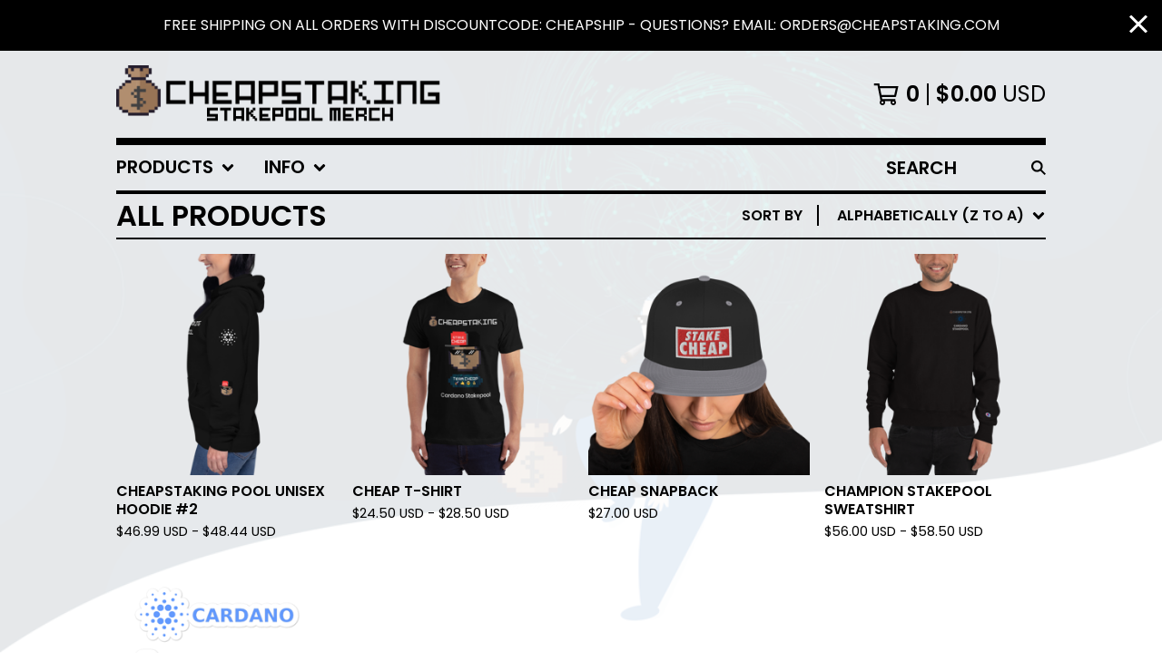

--- FILE ---
content_type: text/html; charset=utf-8
request_url: https://merch.cheapstaking.com/products?sort=name_z_to_a
body_size: 9407
content:




<!DOCTYPE html>
<html class="fixed-background">
  <head>
    <title>Products | Cheapstaking Pool Merch</title>
    <meta charset="utf-8">
    <meta name="viewport" content="width=device-width, initial-scale=1">
    <link href="/theme_stylesheets/162697049/1623174681/theme.css" media="screen" rel="stylesheet" type="text/css">
    <!-- Served from Big Cartel Storefront -->
<!-- Big Cartel generated meta tags -->
<meta name="generator" content="Big Cartel" />
<meta name="author" content="Cheapstaking Pool Merch" />
<meta name="description" content="Browse all products from Cheapstaking Pool Merch." />
<meta name="referrer" content="strict-origin-when-cross-origin" />
<meta name="theme_name" content="Roadie" />
<meta name="theme_version" content="1.2.9" />
<meta property="og:type" content="website" />
<meta property="og:site_name" content="Cheapstaking Pool Merch" />
<meta property="og:title" content="Products" />
<meta property="og:url" content="https://merch.cheapstaking.com/products?sort=name_z_to_a" />
<meta property="og:description" content="Browse all products from Cheapstaking Pool Merch." />
<meta property="og:image" content="https://assets.bigcartel.com/product_images/275551868/mockup-f8cf48b4.png?auto=format&amp;fit=max&amp;h=1200&amp;w=1200" />
<meta property="og:image:secure_url" content="https://assets.bigcartel.com/product_images/275551868/mockup-f8cf48b4.png?auto=format&amp;fit=max&amp;h=1200&amp;w=1200" />
<meta property="og:price:amount" content="46.99" />
<meta property="og:price:currency" content="USD" />
<meta property="og:availability" content="instock" />
<meta name="twitter:card" content="summary_large_image" />
<meta name="twitter:title" content="Products" />
<meta name="twitter:description" content="Browse all products from Cheapstaking Pool Merch." />
<meta name="twitter:image" content="https://assets.bigcartel.com/product_images/275551868/mockup-f8cf48b4.png?auto=format&amp;fit=max&amp;h=1200&amp;w=1200" />
<!-- end of generated meta tags -->

<!-- Big Cartel generated link tags -->
<link rel="preconnect" href="https://fonts.googleapis.com" />
<link rel="preconnect" href="https://fonts.gstatic.com" crossorigin="true" />
<link rel="stylesheet" href="//fonts.googleapis.com/css?family=Poppins:300,400,600&amp;display=swap" type="text/css" title="Google Fonts" />
<link rel="canonical" href="https://merch.cheapstaking.com/products?sort=name_z_to_a" />
<link rel="alternate" href="https://merch.cheapstaking.com/products.xml" type="application/rss+xml" title="Product Feed" />
<link rel="icon" href="/favicon.svg" type="image/svg+xml" />
<link rel="icon" href="/favicon.ico" type="image/x-icon" />
<link rel="apple-touch-icon" href="/apple-touch-icon.png" />
<!-- end of generated link tags -->

<!-- Big Cartel generated structured data -->
<script type="application/ld+json">
{"@context":"https://schema.org","@type":"BreadcrumbList","itemListElement":[{"@type":"ListItem","position":1,"name":"Home","item":"https://merch.cheapstaking.com/"},{"@type":"ListItem","position":2,"name":"Products","item":"https://merch.cheapstaking.com/products"}]}
</script>
<script type="application/ld+json">
{"@context":"https://schema.org","@type":"ItemList","name":"All Products","itemListElement":[{"@type":"ListItem","name":"Cheapstaking Pool Unisex Hoodie #2","position":1,"url":"https://merch.cheapstaking.com/product/cheapstaking-pool-unisex-hoodie-2"},{"@type":"ListItem","name":"CHEAP T-Shirt","position":2,"url":"https://merch.cheapstaking.com/product/cheap-t-shirt"},{"@type":"ListItem","name":"Champion Stakepool Sweatshirt","position":3,"url":"https://merch.cheapstaking.com/product/champion-stakepool-sweatshirt"},{"@type":"ListItem","name":"CHEAP Snapback","position":4,"url":"https://merch.cheapstaking.com/product/cheap-snapback"},{"@type":"ListItem","name":"Bubble-free stickers","position":5,"url":"https://merch.cheapstaking.com/product/bubble-free-stickers"}]}
</script>

<!-- end of generated structured data -->

<script>
  window.bigcartel = window.bigcartel || {};
  window.bigcartel = {
    ...window.bigcartel,
    ...{"account":{"id":5851697,"host":"merch.cheapstaking.com","bc_host":"cheapstakingmerch.bigcartel.com","currency":"USD","country":{"code":"NZ","name":"New Zealand"}},"theme":{"name":"Roadie","version":"1.2.9","colors":{"primary_text_color":"#000000","button_text_color":"#FFFFFF","button_hover_background_color":"#056FFA","background_color":"#FFFFFF","link_text_color":"#000000","link_hover_color":"#056FFA","button_background_color":"#000000"}},"checkout":{"payments_enabled":true,"stripe_publishable_key":"pk_live_51GsJIVKztEbGQixzFMRHcWH7N8W9Es74k4CH7vFjLRQml8G5Jesb9PF15aJJ0JOyHQJsKiGKm9wK2PPD6TU3tiMm00Njk0ap04"},"page":{"type":"products"}}
  }
</script>
<script id="stripe-js" src="https://js.stripe.com/v3/" async></script>
<script type="text/javascript">
  var _bcaq = _bcaq || [];
  _bcaq.push(['_setUrl','stats1.bigcartel.com']);_bcaq.push(['_trackVisit','5851697']);
  (function() {
    var bca = document.createElement('script'); bca.type = 'text/javascript'; bca.async = true;
    bca.src = '/stats.min.js';
    var s = document.getElementsByTagName('script')[0]; s.parentNode.insertBefore(bca, s);
  })();
</script>
<script src="/assets/currency-formatter-e6d2ec3fd19a4c813ec8b993b852eccecac4da727de1c7e1ecbf0a335278e93a.js"></script>
  </head>

  <body id="products_page" class="
  fixed-width

  
      below-header no-sidebar
    
  
    left-sidebar
  

 theme show-gutters">
    <a class="skip-link" href="#main">Skip to main content</a>
    <div class="background-image-overlay background-image-overlay-transparent_color_overlay"></div>
    
      <aside role="complementary" aria-label="Announcement message" class="announcement-message" id="announce-message">
        <div class="announcement-wrapper">
          <div class="announcement-message-text">FREE SHIPPING ON ALL ORDERS WITH DISCOUNTCODE: CHEAPSHIP - QUESTIONS? EMAIL: <a href="/cdn-cgi/l/email-protection" class="__cf_email__" data-cfemail="cd829f89889f9e8d8e85888c9d9e998c8684838ae38e8280">[email&#160;protected]</a></div>
        </div>
        <button aria-label="Close announcement" class="button announcement-message-close" title="Close announcement message">
          <svg aria-hidden="true" width="20" height="20" viewBox="0 0 20 20" xmlns="http://www.w3.org/2000/svg"><path d="M17.7777778 0L20 2.22222222 12.222 10 20 17.7777778 17.7777778 20 10 12.222 2.22222222 20 0 17.7777778 7.778 10 0 2.22222222 2.22222222 0 10 7.778z" fill-rule="evenodd"/></svg>
        </button>
      </aside>
    
    <div class="outer-wrapper fixed-width">
      

      <header class="header">
        <div class="wrapper header-wrapper header-left-align hide-toggle">
          <button class="open-menu hamburger hamburger--squeeze" type="button" title="Open menu">
            <span class="hamburger-box">
              <span class="hamburger-inner"></span>
            </span>
          </button>

          <div class="header-branding">
            <a class="header-home-link has-logo" href="/" title="Home">
              
                <img alt="Cheapstaking Pool Merch Home" class="store-logo" src="https://assets.bigcartel.com/theme_images/55756574/new_logo-blac-mer2.png?auto=format&fit=max&h=300&w=1800"/>
              
            </a>
          </div>

          <a href="/cart" class="header-cart" title="View cart" aria-label="View cart">
            <span class="header-cart-icon"><svg aria-hidden="true" width="28" height="24" viewBox="0 0 32 28" xmlns="http://www.w3.org/2000/svg"><path d="M25.3749929 27.9999278c1.9329635 0 3.4999917-1.5670227 3.4999917-3.4999862 0-.991796-.4131994-1.8865006-1.0760168-2.5233628.1341029-.1041601.2011543-.1766346.2011543-.2174235V20.124952H11.1430856l-.5134952-2.6249937h17.0846227c.6174225 0 1.1513721-.4303426 1.2824829-1.0337195C30.9224827 7.82207961 31.885376 3.5 31.885376 3.5H7.89030864L7.40576172 0H.65624844v2.62499374h4.38812735L8.85027492 22.0773552c-.60364389.6289048-.9752937 1.4820598-.9752937 2.4225864 0 1.9329635 1.56702813 3.4999862 3.49999168 3.4999862 1.9329635 0 3.4999916-1.5670227 3.4999916-3.4999862 0-.5205981-.2102579-1.3028839-.4693821-1.7499958h7.938801c-.2591242.4471119-.4693821 1.2293977-.4693821 1.7461506 0 1.9368087 1.5670281 3.5038314 3.4999916 3.5038314zm1.2817352-13.1249633H10.1160953L8.40380382 6.1249854H28.5587164l-1.9019883 8.7499791zm-15.2817552 10.937474c-.7237532 0-1.3124969-.5887438-1.3124969-1.3124969 0-.7237532.5887437-1.3124969 1.3124969-1.3124969.7237531 0 1.3124969.5887437 1.3124969 1.3124969 0 .7237531-.5887438 1.3124969-1.3124969 1.3124969zm13.9999666 0c-.7237532 0-1.3124969-.5887438-1.3124969-1.3124969 0-.7237532.5887437-1.3124969 1.3124969-1.3124969s1.3124969.5887437 1.3124969 1.3124969c0 .7237531-.5887437 1.3124969-1.3124969 1.3124969z" fill-rule="nonzero"/></svg></span>
            <span class="header-cart-count">0</span>
            <span class="header-cart-total"><span data-currency-amount="0" data-currency-code="USD"><span class="currency_sign">$</span>0.00 <span class="currency_code">USD</span></span></span>
          </a>

        </div>
      </header>

      <div class="content-wrapper under-header">

        

            <nav class="horizontal-nav main-nav header-nav-container" aria-label="Main navigation">

              <ul class="nav" role="menubar" aria-hidden="false">
                <li class="nav-menu-item" role="menuitem" aria-haspopup="true">

                  
                    <a href="#"><span class="hover-underline">Products <svg aria-hidden="true" width="16" height="10" viewBox="0 0 10 8" xmlns="http://www.w3.org/2000/svg"><path d="M5.52498072 7.00937603l4.24998987-4.24998987c.29376151-.2906182.29376151-.76562318 0-1.05935416L9.06873448.99376537c-.2906182-.29373099-.76562317-.29373099-1.05938468 0L4.99687529 4.00627039 1.98437027.99376537c-.2906182-.29373099-.76562318-.29373099-1.05938468 0L.21874948 1.700032c-.2937615.2906182-.2937615.76562317 0 1.05935416l4.24998987 4.24998987c.2937615.2937615.76873596.2937615 1.05624137 0z" fill-rule="nonzero"/></svg></span></a>
                    <ul aria-hidden="true" role="menu" class="horizontal-nav-links">
                      <li class="horizontal-nav-link  active-link" role="menuitem"><a href="/products" tabindex="-1">All</a></li>

                      
                        
                          <li class="horizontal-nav-link"><a href="/category/cheap-stakepool-merch" tabindex="-1">CHEAP Stakepool Merch</a></li>
                        
                      
                    </ul>
                  
                </li>

                

                
                  <li class="nav-menu-item" role="menuitem" aria-haspopup="true">
                    <a href="#"><span class="hover-underline">Info <svg aria-hidden="true" width="16" height="10" viewBox="0 0 10 8" xmlns="http://www.w3.org/2000/svg"><path d="M5.52498072 7.00937603l4.24998987-4.24998987c.29376151-.2906182.29376151-.76562318 0-1.05935416L9.06873448.99376537c-.2906182-.29373099-.76562317-.29373099-1.05938468 0L4.99687529 4.00627039 1.98437027.99376537c-.2906182-.29373099-.76562318-.29373099-1.05938468 0L.21874948 1.700032c-.2937615.2906182-.2937615.76562317 0 1.05935416l4.24998987 4.24998987c.2937615.2937615.76873596.2937615 1.05624137 0z" fill-rule="nonzero"/></svg></span></a>
                    <ul aria-hidden="true" role="menu" class="horizontal-nav-links">
                      
                      <li class="horizontal-nav-link" role="menuitem"><a href="/contact" tabindex="-1">Contact</a></li>
                      
                        <li class="horizontal-nav-link" role="menuitem"><a href="https://cheapstaking.com" tabindex="-1">Back to site</a></li>
                      
                    </ul>
                  </li>
                

              </ul>

              
                <section class="nav-section nav-section-search">
                  <form class="search-form" name="search" action="/products" method="get" accept-charset="utf8">
                    <input type="hidden" name="utf8" value='✓'>
                    <label for="below-header-search-input" class="visually-hidden">Search products</label>
                    <input id="below-header-search-input" class="search-input" name="search" placeholder="Search" type="text" autocomplete="off" />
                    <button class="button min-btn search-button" type="submit" title="Search"><svg width="16" height="16" viewBox="0 0 16 16" xmlns="http://www.w3.org/2000/svg"><path d="M6.31895387 0c3.48986186 0 6.31895383 2.82909201 6.31895383 6.31895387 0 1.36478192-.4326703 2.62850826-1.1683262 3.66149429L16 14.5106083 14.5106083 16l-4.53016014-4.5304185c-1.03298603.7356559-2.29671237 1.1683262-3.66149429 1.1683262C2.82909201 12.6379077 0 9.80881573 0 6.31895387S2.82909201 0 6.31895387 0zm0 2.10631796c-2.32657457 0-4.21263591 1.88606134-4.21263591 4.21263591 0 2.32657458 1.88606134 4.21263593 4.21263591 4.21263593 2.32657458 0 4.21263593-1.88606135 4.21263593-4.21263593 0-2.32657457-1.88606135-4.21263591-4.21263593-4.21263591z" fill-rule="evenodd"/></svg></button>
                  </form>
                </section>
              

            </nav>

        

        <aside class="sidebar left-sidebar">
          
          <nav class="sidebar-nav" aria-label="Main navigation">
            <div class="nav-section nav-section-cart">
              <a href="/cart" class="nav-cart-link" title="View cart" aria-label="View cart">
                <span class="sidebar-cart-title">Cart</span>
                <span class="sidebar-cart-count">0</span>
                <span class="sidebar-cart-total"><span data-currency-amount="0" data-currency-code="USD"><span class="currency_sign">$</span>0.00 <span class="currency_code">USD</span></span></span>
              </a>
            </div>
            
              <div class="nav-section nav-section-search">
                <form class="search-form" name="search" action="/products" method="get" accept-charset="utf8">
                  <input type="hidden" name="utf8" value='✓'>
                  <label for="sidebar-search-input" class="visually-hidden">Search products</label>
                  <input id="sidebar-search-input" class="search-input" name="search" placeholder="Search" type="text" autocomplete="off" />
                  <button class="button min-btn search-button" type="submit" title="Search"><svg width="18" height="18" viewBox="0 0 16 16" xmlns="http://www.w3.org/2000/svg"><path d="M6.31895387 0c3.48986186 0 6.31895383 2.82909201 6.31895383 6.31895387 0 1.36478192-.4326703 2.62850826-1.1683262 3.66149429L16 14.5106083 14.5106083 16l-4.53016014-4.5304185c-1.03298603.7356559-2.29671237 1.1683262-3.66149429 1.1683262C2.82909201 12.6379077 0 9.80881573 0 6.31895387S2.82909201 0 6.31895387 0zm0 2.10631796c-2.32657457 0-4.21263591 1.88606134-4.21263591 4.21263591 0 2.32657458 1.88606134 4.21263593 4.21263591 4.21263593 2.32657458 0 4.21263593-1.88606135 4.21263593-4.21263593 0-2.32657457-1.88606135-4.21263591-4.21263593-4.21263591z" fill-rule="evenodd"/></svg></button>
                </form>
              </div>
            

            <div class="nav-section nav-section-categories" data-type="categories">
              <div class="nav-section-title">
                
                  <div class="nav-section-title-text">
                    
                      Products
                    
                  </div>
                
              </div>
              
                <ul class="sidebar-nav-links sidebar-category-links">
                  <li class="sidebar-nav-link active-link"><a href="/products">All</a></li>
                  
                    <li class="sidebar-nav-link"><a title="View CHEAP Stakepool Merch" href="/category/cheap-stakepool-merch">CHEAP Stakepool Merch</a></li>
                  
                </ul>
              
            </div>

            

            <div class="nav-section nav-section-info">
              <ul class="sidebar-nav-links compact-nav-links">
                
                <li class="sidebar-nav-link medium-border"><a href="/contact">Contact</a></li>
                
                  <li class="sidebar-nav-link medium-border"><a href="https://cheapstaking.com">Back to site</a></li>
                
              </ul>
            </div>
            
              <div class="nav-section nav-section-social">
                <div class="social-links">
                  
                  
                  
                  
                  
                    <a title="Tumblr" href="https://t.me/cheapstakepool" aria-label="Tumblr"><svg width="12" height="20" viewBox="0 0 12 20" xmlns="http://www.w3.org/2000/svg"><path d="M11.7929688 18.7617188C11.2617188 19.328125 9.83984375 20 7.98828125 20c-4.71875 0-5.7421875-3.46875-5.7421875-5.4921875v-5.625H.390625C.17578125 8.8828125 0 8.70703125 0 8.4921875v-2.65625c0-.28125.17578125-.53125.44140625-.625C2.86328125 4.359375 3.625 2.2421875 3.734375.63671875 3.765625.20703125 3.98828125 0 4.36328125 0H7.1328125c.21484375 0 .390625.17578125.390625.390625v4.5h3.2421875c.2148438 0 .390625.171875.390625.38671875V8.46875c0 .21484375-.1757812.390625-.390625.390625H7.5078125V14.0625c0 1.3359375.92578125 2.09375 2.65625 1.3984375.1875-.0742187.3515625-.125.4960938-.0859375.1367187.0351562.2265625.1328125.2890625.3085938l.859375 2.5117187c.0703125.1953125.1289062.4140625-.015625.5664063z" fill-rule="nonzero"/></svg></a>
                  
                  
                    <a title="Twitter" href="https://twitter.com/cheapstaking" aria-label="Twitter"><svg width="20" height="17" viewBox="0 0 20 17" xmlns="http://www.w3.org/2000/svg"><path d="M17.9442107 4.04821894c.0126954.17765694.0126954.35535295.0126954.53300989C17.9569061 10 13.832554 16.2436963 6.29443865 16.2436963c-2.32235282 0-4.479705-.6726199-6.29443865-1.8400853.32996223.038047.64719003.0507423.98984762.0507423 1.91621842 0 3.68020968-.64719 5.088848-1.7512568-1.80203829-.0380861-3.31220044-1.218286-3.83251497-2.84266736.25381935.03804703.50761917.06343775.77414365.06343775.36800925 0 .73605756-.05078145 1.07867609-.13957086C2.22082899 9.40355236.81215161 7.75381935.81215161 5.76142876v-.05074239c.54566619.3045715 1.18023899.49492381 1.85278067.52027547C1.56086547 5.49490428.83754233 4.23857124.83754233 2.81723757c0-.76140923.20300861-1.4593807.55836156-2.0685237 2.01778132 2.4873144 5.05080098 4.11165668 8.45179083 4.28935268-.06343775-.3045715-.10152384-.6217993-.10152384-.93906616C9.74617088 1.84008531 11.5735999 0 13.8451713 0c1.1801999 0 2.2461806.4949238 2.9949335 1.29441912.9263709-.17765695 1.8146946-.52031453 2.6015336-.98984762-.3046105.9518006-.9518005 1.75129591-1.8020382 2.25887601.824886-.08878941 1.6243813-.31726686 2.3603998-.63449466-.5582834.81215161-1.256294 1.53547475-2.0557893 2.11926609z" fill-rule="nonzero"/></svg></a>
                  
                  
                </div>
              </div>
            
            <div class="nav-section nav-section-credit">
              <div class="badge"><a href="https://www.bigcartel.com/?utm_source=bigcartel&utm_medium=storefront&utm_campaign=5851697&utm_term=cheapstakingmerch" data-bc-hook="attribution" rel="nofollow">Powered by Big Cartel</a></div>
            </div>
          </nav>
        </aside>

        <main class="main main-products" id="main">
          
            



<div class="page-heading has-sorting">
  <h1 class="page-title">All Products</h1>
  <div class="product-sort">
    <nav class="main-nav header-nav-container product-sort-options" aria-label="Sort products">
      <ul class="nav" role="menubar" aria-hidden="false">
        <li class="nav-menu-item" role="menuitem" aria-haspopup="true" style="width:auto;margin-right:0;">
          <span class="product-sort-caption">Sort by</span> <a href="#" style="display: inline-block"> <span class="hover-underline">Alphabetically (Z to A) <svg aria-hidden="true" width="16" height="10" viewBox="0 0 10 8" xmlns="http://www.w3.org/2000/svg"><path d="M5.52498072 7.00937603l4.24998987-4.24998987c.29376151-.2906182.29376151-.76562318 0-1.05935416L9.06873448.99376537c-.2906182-.29373099-.76562317-.29373099-1.05938468 0L4.99687529 4.00627039 1.98437027.99376537c-.2906182-.29373099-.76562318-.29373099-1.05938468 0L.21874948 1.700032c-.2937615.2906182-.2937615.76562317 0 1.05935416l4.24998987 4.24998987c.2937615.2937615.76873596.2937615 1.05624137 0z" fill-rule="nonzero"/></svg></span></a>

          <ul aria-hidden="true" role="menu" class="horizontal-nav-links sort-by-nav-links">
            <li class="horizontal-nav-link" role="menuitem"><a href="https://merch.cheapstaking.com/products" tabindex="-1">Featured</a></li>
            <li class="horizontal-nav-link" role="menuitem"><a title="Sort products by on sale status" href="https://merch.cheapstaking.com/products?sort=on_sale" tabindex="-1">On sale</a></li>
            <li class="horizontal-nav-link" role="menuitem"><a title="Sort products by top selling" href="https://merch.cheapstaking.com/products?sort=sales" tabindex="-1">Top selling</a></li>
            <li class="horizontal-nav-link" role="menuitem"><a title="Sort products alphabetically (A to Z)" href="https://merch.cheapstaking.com/products?sort=name_a_to_z" tabindex="-1">Alphabetically (A to Z)</a></li>
            <li class="horizontal-nav-link" role="menuitem"><a title="Sort products alphabetically (Z to A)" href="https://merch.cheapstaking.com/products?sort=name_z_to_a" tabindex="-1">Alphabetically (Z to A)</a></li>
            <li class="horizontal-nav-link" role="menuitem"><a title="Sort products by date (new to old)" href="https://merch.cheapstaking.com/products?sort=date_new_to_old" tabindex="-1">Date (new to old)</a></li>
            <li class="horizontal-nav-link" role="menuitem"><a title="Sort products by date (old to new)" href="https://merch.cheapstaking.com/products?sort=date_old_to_new" tabindex="-1">Date (old to new)</a></li>
            <li class="horizontal-nav-link" role="menuitem"><a title="Sort products by price price (low to high)" href="https://merch.cheapstaking.com/products?sort=price_low_to_high" tabindex="-1">Price (low to high)</a></li>
            <li class="horizontal-nav-link" role="menuitem"><a title="Sort products by price (high to low)" href="https://merch.cheapstaking.com/products?sort=price_high_to_low" tabindex="-1">Price (high to low)</a></li>
          </ul>
        </li>
      </ul>
    </nav>
  </div>
</div>


  
    <div class="product-list-container">
      <div class="product-list rows mobile-small grid-fixed-width">
        
          
          
          
          
          
          
          <a class="prod-thumb product-image-small under_image left-align cover show-quickview" href="/product/cheapstaking-pool-unisex-hoodie-2" title="View Cheapstaking Pool Unisex Hoodie #2">
            <div class="prod-thumb-container">
              <div class="product-list-image-container product-list-image-container-cover">
                <img
                  alt=""
                  class="blur-up product-list-image lazyload grid-cover"
                  src="https://assets.bigcartel.com/product_images/275551868/mockup-f8cf48b4.png?auto=format&fit=max&w=20"
                  data-aspectratio="1.0"
                  data-srcset="
                    https://assets.bigcartel.com/product_images/275551868/mockup-f8cf48b4.png?auto=format&fit=max&w=200 200w,
                    https://assets.bigcartel.com/product_images/275551868/mockup-f8cf48b4.png?auto=format&fit=max&w=280 280w,
                    https://assets.bigcartel.com/product_images/275551868/mockup-f8cf48b4.png?auto=format&fit=max&w=350 350w,
                    https://assets.bigcartel.com/product_images/275551868/mockup-f8cf48b4.png?auto=format&fit=max&w=400 400w,
                    https://assets.bigcartel.com/product_images/275551868/mockup-f8cf48b4.png?auto=format&fit=max&w=500 500w,
                    https://assets.bigcartel.com/product_images/275551868/mockup-f8cf48b4.png?auto=format&fit=max&w=650 650w,
                    https://assets.bigcartel.com/product_images/275551868/mockup-f8cf48b4.png?auto=format&fit=max&w=800 800w,
                    https://assets.bigcartel.com/product_images/275551868/mockup-f8cf48b4.png?auto=format&fit=max&w=1000 1000w,
                    https://assets.bigcartel.com/product_images/275551868/mockup-f8cf48b4.png?auto=format&fit=max&w=1200 1200w,
                    https://assets.bigcartel.com/product_images/275551868/mockup-f8cf48b4.png?auto=format&fit=max&w=1300 1300w
                  "
                  data-sizes="auto"
                >
                
                
                  <div class="product-list-quickview-container">
                    <div class="product-list-quickview-container-background"></div>
                    <button class="button open-quickview" data-permalink="cheapstaking-pool-unisex-hoodie-2" data-has-default="false" title="Quick view Cheapstaking Pool Unisex Hoodie #2" tabindex="-1">
                      <span class="open-quickview-text">Quick View</span>
                      <svg aria-hidden="true" class="open-quickview-icon" width="19" height="12" viewBox="0 0 19 12" xmlns="http://www.w3.org/2000/svg"><path d="M9.16664521 12c3.84154359 0 7.19749259-2.23873368 8.89121419-5.54405416.0600279-.1187131.1087338-.32305832.1087338-.45608412 0-.13302581-.0487059-.33737102-.1087338-.45608412C16.3631918 2.23720589 13.0081888.00002861 9.16664521.00002861c-3.84154358 0-7.19749261 2.23873368-8.89121415 5.54405416-.06002794.1187131-.10873388.32305832-.10873388.45608412 0 .13302581.04870594.33737102.10873388.45608412C1.97009865 9.76282272 5.32510163 12 9.1666452 12zm.00219726-1.4999964h-.00219726c-2.48400287 0-4.49998927-2.01598643-4.49998927-4.49998929 0-2.48400287 2.0159864-4.49998928 4.49998927-4.49998928 2.48400289 0 4.49998929 2.01598641 4.49998929 4.49998928v.00219726c0 2.48278216-2.0150099 4.49779203-4.49779203 4.49779203zm.00485228-1.51375984c1.65218725 0 2.99312645-1.34090867 2.99312645-2.99312641 0-1.65218722-1.3409392-2.99309589-2.99312645-2.99309589h-.00704954c-.22271676.00311278-.57705551.05618273-.79092219.11843844.16058312.21823068.29092338.61529394.29092338.88625887 0 .82540697-.66988976 1.49530269-1.49529673 1.49530269-.27096493 0-.66802819-.13034623-.88625887-.29092934-.0577086.21255442-.10452246.56378039-.10452246.78402523 0 1.65221774 1.34090867 2.99312641 2.99312641 2.99312641z" fill-rule="nonzero"/></svg>
                    </button>
                  </div>
                
              </div>
            </div>
            <div class="prod-thumb-info">
              <div class="prod-thumb-background"></div>
              <div class="prod-thumb-info-headers">
                <div class="prod-thumb-name">Cheapstaking Pool Unisex Hoodie #2</div>
                <div class="prod-thumb-price">
                  
                    <span data-currency-amount="46.99" data-currency-code="USD"><span class="currency_sign">$</span>46.99 <span class="currency_code">USD</span></span> - <span data-currency-amount="48.44" data-currency-code="USD"><span class="currency_sign">$</span>48.44 <span class="currency_code">USD</span></span>
                  
                </div>
                
                
              </div>
            </div>
          </a>
        
          
          
          
          
          
          
          <a class="prod-thumb product-image-small under_image left-align cover show-quickview" href="/product/cheap-t-shirt" title="View CHEAP T-Shirt">
            <div class="prod-thumb-container">
              <div class="product-list-image-container product-list-image-container-cover">
                <img
                  alt=""
                  class="blur-up product-list-image lazyload grid-cover"
                  src="https://assets.bigcartel.com/product_images/275028779/mockup-e38f12e0.png?auto=format&fit=max&w=20"
                  data-aspectratio="1.0"
                  data-srcset="
                    https://assets.bigcartel.com/product_images/275028779/mockup-e38f12e0.png?auto=format&fit=max&w=200 200w,
                    https://assets.bigcartel.com/product_images/275028779/mockup-e38f12e0.png?auto=format&fit=max&w=280 280w,
                    https://assets.bigcartel.com/product_images/275028779/mockup-e38f12e0.png?auto=format&fit=max&w=350 350w,
                    https://assets.bigcartel.com/product_images/275028779/mockup-e38f12e0.png?auto=format&fit=max&w=400 400w,
                    https://assets.bigcartel.com/product_images/275028779/mockup-e38f12e0.png?auto=format&fit=max&w=500 500w,
                    https://assets.bigcartel.com/product_images/275028779/mockup-e38f12e0.png?auto=format&fit=max&w=650 650w,
                    https://assets.bigcartel.com/product_images/275028779/mockup-e38f12e0.png?auto=format&fit=max&w=800 800w,
                    https://assets.bigcartel.com/product_images/275028779/mockup-e38f12e0.png?auto=format&fit=max&w=1000 1000w,
                    https://assets.bigcartel.com/product_images/275028779/mockup-e38f12e0.png?auto=format&fit=max&w=1200 1200w,
                    https://assets.bigcartel.com/product_images/275028779/mockup-e38f12e0.png?auto=format&fit=max&w=1300 1300w
                  "
                  data-sizes="auto"
                >
                
                
                  <div class="product-list-quickview-container">
                    <div class="product-list-quickview-container-background"></div>
                    <button class="button open-quickview" data-permalink="cheap-t-shirt" data-has-default="false" title="Quick view CHEAP T-Shirt" tabindex="-1">
                      <span class="open-quickview-text">Quick View</span>
                      <svg aria-hidden="true" class="open-quickview-icon" width="19" height="12" viewBox="0 0 19 12" xmlns="http://www.w3.org/2000/svg"><path d="M9.16664521 12c3.84154359 0 7.19749259-2.23873368 8.89121419-5.54405416.0600279-.1187131.1087338-.32305832.1087338-.45608412 0-.13302581-.0487059-.33737102-.1087338-.45608412C16.3631918 2.23720589 13.0081888.00002861 9.16664521.00002861c-3.84154358 0-7.19749261 2.23873368-8.89121415 5.54405416-.06002794.1187131-.10873388.32305832-.10873388.45608412 0 .13302581.04870594.33737102.10873388.45608412C1.97009865 9.76282272 5.32510163 12 9.1666452 12zm.00219726-1.4999964h-.00219726c-2.48400287 0-4.49998927-2.01598643-4.49998927-4.49998929 0-2.48400287 2.0159864-4.49998928 4.49998927-4.49998928 2.48400289 0 4.49998929 2.01598641 4.49998929 4.49998928v.00219726c0 2.48278216-2.0150099 4.49779203-4.49779203 4.49779203zm.00485228-1.51375984c1.65218725 0 2.99312645-1.34090867 2.99312645-2.99312641 0-1.65218722-1.3409392-2.99309589-2.99312645-2.99309589h-.00704954c-.22271676.00311278-.57705551.05618273-.79092219.11843844.16058312.21823068.29092338.61529394.29092338.88625887 0 .82540697-.66988976 1.49530269-1.49529673 1.49530269-.27096493 0-.66802819-.13034623-.88625887-.29092934-.0577086.21255442-.10452246.56378039-.10452246.78402523 0 1.65221774 1.34090867 2.99312641 2.99312641 2.99312641z" fill-rule="nonzero"/></svg>
                    </button>
                  </div>
                
              </div>
            </div>
            <div class="prod-thumb-info">
              <div class="prod-thumb-background"></div>
              <div class="prod-thumb-info-headers">
                <div class="prod-thumb-name">CHEAP T-Shirt</div>
                <div class="prod-thumb-price">
                  
                    <span data-currency-amount="24.5" data-currency-code="USD"><span class="currency_sign">$</span>24.50 <span class="currency_code">USD</span></span> - <span data-currency-amount="28.5" data-currency-code="USD"><span class="currency_sign">$</span>28.50 <span class="currency_code">USD</span></span>
                  
                </div>
                
                
              </div>
            </div>
          </a>
        
          
          
          
          
          
          
          <a class="prod-thumb product-image-small under_image left-align cover show-quickview" href="/product/cheap-snapback" title="View CHEAP Snapback">
            <div class="prod-thumb-container">
              <div class="product-list-image-container product-list-image-container-cover">
                <img
                  alt=""
                  class="blur-up product-list-image lazyload grid-cover"
                  src="https://assets.bigcartel.com/product_images/275026058/mockup-1e02c484.png?auto=format&fit=max&w=20"
                  data-aspectratio="1.0"
                  data-srcset="
                    https://assets.bigcartel.com/product_images/275026058/mockup-1e02c484.png?auto=format&fit=max&w=200 200w,
                    https://assets.bigcartel.com/product_images/275026058/mockup-1e02c484.png?auto=format&fit=max&w=280 280w,
                    https://assets.bigcartel.com/product_images/275026058/mockup-1e02c484.png?auto=format&fit=max&w=350 350w,
                    https://assets.bigcartel.com/product_images/275026058/mockup-1e02c484.png?auto=format&fit=max&w=400 400w,
                    https://assets.bigcartel.com/product_images/275026058/mockup-1e02c484.png?auto=format&fit=max&w=500 500w,
                    https://assets.bigcartel.com/product_images/275026058/mockup-1e02c484.png?auto=format&fit=max&w=650 650w,
                    https://assets.bigcartel.com/product_images/275026058/mockup-1e02c484.png?auto=format&fit=max&w=800 800w,
                    https://assets.bigcartel.com/product_images/275026058/mockup-1e02c484.png?auto=format&fit=max&w=1000 1000w,
                    https://assets.bigcartel.com/product_images/275026058/mockup-1e02c484.png?auto=format&fit=max&w=1200 1200w,
                    https://assets.bigcartel.com/product_images/275026058/mockup-1e02c484.png?auto=format&fit=max&w=1300 1300w
                  "
                  data-sizes="auto"
                >
                
                
                  <div class="product-list-quickview-container">
                    <div class="product-list-quickview-container-background"></div>
                    <button class="button open-quickview" data-permalink="cheap-snapback" data-has-default="false" title="Quick view CHEAP Snapback" tabindex="-1">
                      <span class="open-quickview-text">Quick View</span>
                      <svg aria-hidden="true" class="open-quickview-icon" width="19" height="12" viewBox="0 0 19 12" xmlns="http://www.w3.org/2000/svg"><path d="M9.16664521 12c3.84154359 0 7.19749259-2.23873368 8.89121419-5.54405416.0600279-.1187131.1087338-.32305832.1087338-.45608412 0-.13302581-.0487059-.33737102-.1087338-.45608412C16.3631918 2.23720589 13.0081888.00002861 9.16664521.00002861c-3.84154358 0-7.19749261 2.23873368-8.89121415 5.54405416-.06002794.1187131-.10873388.32305832-.10873388.45608412 0 .13302581.04870594.33737102.10873388.45608412C1.97009865 9.76282272 5.32510163 12 9.1666452 12zm.00219726-1.4999964h-.00219726c-2.48400287 0-4.49998927-2.01598643-4.49998927-4.49998929 0-2.48400287 2.0159864-4.49998928 4.49998927-4.49998928 2.48400289 0 4.49998929 2.01598641 4.49998929 4.49998928v.00219726c0 2.48278216-2.0150099 4.49779203-4.49779203 4.49779203zm.00485228-1.51375984c1.65218725 0 2.99312645-1.34090867 2.99312645-2.99312641 0-1.65218722-1.3409392-2.99309589-2.99312645-2.99309589h-.00704954c-.22271676.00311278-.57705551.05618273-.79092219.11843844.16058312.21823068.29092338.61529394.29092338.88625887 0 .82540697-.66988976 1.49530269-1.49529673 1.49530269-.27096493 0-.66802819-.13034623-.88625887-.29092934-.0577086.21255442-.10452246.56378039-.10452246.78402523 0 1.65221774 1.34090867 2.99312641 2.99312641 2.99312641z" fill-rule="nonzero"/></svg>
                    </button>
                  </div>
                
              </div>
            </div>
            <div class="prod-thumb-info">
              <div class="prod-thumb-background"></div>
              <div class="prod-thumb-info-headers">
                <div class="prod-thumb-name">CHEAP Snapback</div>
                <div class="prod-thumb-price">
                  
                    <span data-currency-amount="27.0" data-currency-code="USD"><span class="currency_sign">$</span>27.00 <span class="currency_code">USD</span></span>
                  
                </div>
                
                
              </div>
            </div>
          </a>
        
          
          
          
          
          
          
          <a class="prod-thumb product-image-small under_image left-align cover show-quickview" href="/product/champion-stakepool-sweatshirt" title="View Champion Stakepool Sweatshirt">
            <div class="prod-thumb-container">
              <div class="product-list-image-container product-list-image-container-cover">
                <img
                  alt=""
                  class="blur-up product-list-image lazyload grid-cover"
                  src="https://assets.bigcartel.com/product_images/275026886/mockup-f490aa51.png?auto=format&fit=max&w=20"
                  data-aspectratio="1.0"
                  data-srcset="
                    https://assets.bigcartel.com/product_images/275026886/mockup-f490aa51.png?auto=format&fit=max&w=200 200w,
                    https://assets.bigcartel.com/product_images/275026886/mockup-f490aa51.png?auto=format&fit=max&w=280 280w,
                    https://assets.bigcartel.com/product_images/275026886/mockup-f490aa51.png?auto=format&fit=max&w=350 350w,
                    https://assets.bigcartel.com/product_images/275026886/mockup-f490aa51.png?auto=format&fit=max&w=400 400w,
                    https://assets.bigcartel.com/product_images/275026886/mockup-f490aa51.png?auto=format&fit=max&w=500 500w,
                    https://assets.bigcartel.com/product_images/275026886/mockup-f490aa51.png?auto=format&fit=max&w=650 650w,
                    https://assets.bigcartel.com/product_images/275026886/mockup-f490aa51.png?auto=format&fit=max&w=800 800w,
                    https://assets.bigcartel.com/product_images/275026886/mockup-f490aa51.png?auto=format&fit=max&w=1000 1000w,
                    https://assets.bigcartel.com/product_images/275026886/mockup-f490aa51.png?auto=format&fit=max&w=1200 1200w,
                    https://assets.bigcartel.com/product_images/275026886/mockup-f490aa51.png?auto=format&fit=max&w=1300 1300w
                  "
                  data-sizes="auto"
                >
                
                
                  <div class="product-list-quickview-container">
                    <div class="product-list-quickview-container-background"></div>
                    <button class="button open-quickview" data-permalink="champion-stakepool-sweatshirt" data-has-default="false" title="Quick view Champion Stakepool Sweatshirt" tabindex="-1">
                      <span class="open-quickview-text">Quick View</span>
                      <svg aria-hidden="true" class="open-quickview-icon" width="19" height="12" viewBox="0 0 19 12" xmlns="http://www.w3.org/2000/svg"><path d="M9.16664521 12c3.84154359 0 7.19749259-2.23873368 8.89121419-5.54405416.0600279-.1187131.1087338-.32305832.1087338-.45608412 0-.13302581-.0487059-.33737102-.1087338-.45608412C16.3631918 2.23720589 13.0081888.00002861 9.16664521.00002861c-3.84154358 0-7.19749261 2.23873368-8.89121415 5.54405416-.06002794.1187131-.10873388.32305832-.10873388.45608412 0 .13302581.04870594.33737102.10873388.45608412C1.97009865 9.76282272 5.32510163 12 9.1666452 12zm.00219726-1.4999964h-.00219726c-2.48400287 0-4.49998927-2.01598643-4.49998927-4.49998929 0-2.48400287 2.0159864-4.49998928 4.49998927-4.49998928 2.48400289 0 4.49998929 2.01598641 4.49998929 4.49998928v.00219726c0 2.48278216-2.0150099 4.49779203-4.49779203 4.49779203zm.00485228-1.51375984c1.65218725 0 2.99312645-1.34090867 2.99312645-2.99312641 0-1.65218722-1.3409392-2.99309589-2.99312645-2.99309589h-.00704954c-.22271676.00311278-.57705551.05618273-.79092219.11843844.16058312.21823068.29092338.61529394.29092338.88625887 0 .82540697-.66988976 1.49530269-1.49529673 1.49530269-.27096493 0-.66802819-.13034623-.88625887-.29092934-.0577086.21255442-.10452246.56378039-.10452246.78402523 0 1.65221774 1.34090867 2.99312641 2.99312641 2.99312641z" fill-rule="nonzero"/></svg>
                    </button>
                  </div>
                
              </div>
            </div>
            <div class="prod-thumb-info">
              <div class="prod-thumb-background"></div>
              <div class="prod-thumb-info-headers">
                <div class="prod-thumb-name">Champion Stakepool Sweatshirt</div>
                <div class="prod-thumb-price">
                  
                    <span data-currency-amount="56.0" data-currency-code="USD"><span class="currency_sign">$</span>56.00 <span class="currency_code">USD</span></span> - <span data-currency-amount="58.5" data-currency-code="USD"><span class="currency_sign">$</span>58.50 <span class="currency_code">USD</span></span>
                  
                </div>
                
                
              </div>
            </div>
          </a>
        
          
          
          
          
          
          
          <a class="prod-thumb product-image-small under_image left-align cover show-quickview" href="/product/bubble-free-stickers" title="View Bubble-free stickers">
            <div class="prod-thumb-container">
              <div class="product-list-image-container product-list-image-container-cover">
                <img
                  alt=""
                  class="blur-up product-list-image lazyload grid-cover"
                  src="https://assets.bigcartel.com/product_images/275023835/mockup-3f7611de.png?auto=format&fit=max&w=20"
                  data-aspectratio="1.0"
                  data-srcset="
                    https://assets.bigcartel.com/product_images/275023835/mockup-3f7611de.png?auto=format&fit=max&w=200 200w,
                    https://assets.bigcartel.com/product_images/275023835/mockup-3f7611de.png?auto=format&fit=max&w=280 280w,
                    https://assets.bigcartel.com/product_images/275023835/mockup-3f7611de.png?auto=format&fit=max&w=350 350w,
                    https://assets.bigcartel.com/product_images/275023835/mockup-3f7611de.png?auto=format&fit=max&w=400 400w,
                    https://assets.bigcartel.com/product_images/275023835/mockup-3f7611de.png?auto=format&fit=max&w=500 500w,
                    https://assets.bigcartel.com/product_images/275023835/mockup-3f7611de.png?auto=format&fit=max&w=650 650w,
                    https://assets.bigcartel.com/product_images/275023835/mockup-3f7611de.png?auto=format&fit=max&w=800 800w,
                    https://assets.bigcartel.com/product_images/275023835/mockup-3f7611de.png?auto=format&fit=max&w=1000 1000w,
                    https://assets.bigcartel.com/product_images/275023835/mockup-3f7611de.png?auto=format&fit=max&w=1200 1200w,
                    https://assets.bigcartel.com/product_images/275023835/mockup-3f7611de.png?auto=format&fit=max&w=1300 1300w
                  "
                  data-sizes="auto"
                >
                
                
                  <div class="product-list-quickview-container">
                    <div class="product-list-quickview-container-background"></div>
                    <button class="button open-quickview" data-permalink="bubble-free-stickers" data-has-default="false" title="Quick view Bubble-free stickers" tabindex="-1">
                      <span class="open-quickview-text">Quick View</span>
                      <svg aria-hidden="true" class="open-quickview-icon" width="19" height="12" viewBox="0 0 19 12" xmlns="http://www.w3.org/2000/svg"><path d="M9.16664521 12c3.84154359 0 7.19749259-2.23873368 8.89121419-5.54405416.0600279-.1187131.1087338-.32305832.1087338-.45608412 0-.13302581-.0487059-.33737102-.1087338-.45608412C16.3631918 2.23720589 13.0081888.00002861 9.16664521.00002861c-3.84154358 0-7.19749261 2.23873368-8.89121415 5.54405416-.06002794.1187131-.10873388.32305832-.10873388.45608412 0 .13302581.04870594.33737102.10873388.45608412C1.97009865 9.76282272 5.32510163 12 9.1666452 12zm.00219726-1.4999964h-.00219726c-2.48400287 0-4.49998927-2.01598643-4.49998927-4.49998929 0-2.48400287 2.0159864-4.49998928 4.49998927-4.49998928 2.48400289 0 4.49998929 2.01598641 4.49998929 4.49998928v.00219726c0 2.48278216-2.0150099 4.49779203-4.49779203 4.49779203zm.00485228-1.51375984c1.65218725 0 2.99312645-1.34090867 2.99312645-2.99312641 0-1.65218722-1.3409392-2.99309589-2.99312645-2.99309589h-.00704954c-.22271676.00311278-.57705551.05618273-.79092219.11843844.16058312.21823068.29092338.61529394.29092338.88625887 0 .82540697-.66988976 1.49530269-1.49529673 1.49530269-.27096493 0-.66802819-.13034623-.88625887-.29092934-.0577086.21255442-.10452246.56378039-.10452246.78402523 0 1.65221774 1.34090867 2.99312641 2.99312641 2.99312641z" fill-rule="nonzero"/></svg>
                    </button>
                  </div>
                
              </div>
            </div>
            <div class="prod-thumb-info">
              <div class="prod-thumb-background"></div>
              <div class="prod-thumb-info-headers">
                <div class="prod-thumb-name">Bubble-free stickers</div>
                <div class="prod-thumb-price">
                  
                    <span data-currency-amount="3.5" data-currency-code="USD"><span class="currency_sign">$</span>3.50 <span class="currency_code">USD</span></span> - <span data-currency-amount="4.0" data-currency-code="USD"><span class="currency_sign">$</span>4.00 <span class="currency_code">USD</span></span>
                  
                </div>
                
                
              </div>
            </div>
          </a>
        
      </div>
    </div>
    
  

          
        </main>
      </div>
      
        <footer class="footer" role="contentinfo">
          <nav class="footer-nav" id="footer" role="navigation" aria-label="Footer">
            
              <section class="footer-nav-section nav-section-social">
                <div class="social-links">
                  
                  
                  
                  
                  
                    <a title="Tumblr" href="https://t.me/cheapstakepool" aria-label="Tumblr"><svg width="12" height="20" viewBox="0 0 12 20" xmlns="http://www.w3.org/2000/svg"><path d="M11.7929688 18.7617188C11.2617188 19.328125 9.83984375 20 7.98828125 20c-4.71875 0-5.7421875-3.46875-5.7421875-5.4921875v-5.625H.390625C.17578125 8.8828125 0 8.70703125 0 8.4921875v-2.65625c0-.28125.17578125-.53125.44140625-.625C2.86328125 4.359375 3.625 2.2421875 3.734375.63671875 3.765625.20703125 3.98828125 0 4.36328125 0H7.1328125c.21484375 0 .390625.17578125.390625.390625v4.5h3.2421875c.2148438 0 .390625.171875.390625.38671875V8.46875c0 .21484375-.1757812.390625-.390625.390625H7.5078125V14.0625c0 1.3359375.92578125 2.09375 2.65625 1.3984375.1875-.0742187.3515625-.125.4960938-.0859375.1367187.0351562.2265625.1328125.2890625.3085938l.859375 2.5117187c.0703125.1953125.1289062.4140625-.015625.5664063z" fill-rule="nonzero"/></svg></a>
                  
                  
                    <a title="Twitter" href="https://twitter.com/cheapstaking" aria-label="Twitter"><svg width="20" height="17" viewBox="0 0 20 17" xmlns="http://www.w3.org/2000/svg"><path d="M17.9442107 4.04821894c.0126954.17765694.0126954.35535295.0126954.53300989C17.9569061 10 13.832554 16.2436963 6.29443865 16.2436963c-2.32235282 0-4.479705-.6726199-6.29443865-1.8400853.32996223.038047.64719003.0507423.98984762.0507423 1.91621842 0 3.68020968-.64719 5.088848-1.7512568-1.80203829-.0380861-3.31220044-1.218286-3.83251497-2.84266736.25381935.03804703.50761917.06343775.77414365.06343775.36800925 0 .73605756-.05078145 1.07867609-.13957086C2.22082899 9.40355236.81215161 7.75381935.81215161 5.76142876v-.05074239c.54566619.3045715 1.18023899.49492381 1.85278067.52027547C1.56086547 5.49490428.83754233 4.23857124.83754233 2.81723757c0-.76140923.20300861-1.4593807.55836156-2.0685237 2.01778132 2.4873144 5.05080098 4.11165668 8.45179083 4.28935268-.06343775-.3045715-.10152384-.6217993-.10152384-.93906616C9.74617088 1.84008531 11.5735999 0 13.8451713 0c1.1801999 0 2.2461806.4949238 2.9949335 1.29441912.9263709-.17765695 1.8146946-.52031453 2.6015336-.98984762-.3046105.9518006-.9518005 1.75129591-1.8020382 2.25887601.824886-.08878941 1.6243813-.31726686 2.3603998-.63449466-.5582834.81215161-1.256294 1.53547475-2.0557893 2.11926609z" fill-rule="nonzero"/></svg></a>
                  
                  
                </div>
              </section>
            
            <section class="footer-nav-section nav-section-credit">
              <div class="badge"><a href="https://www.bigcartel.com/?utm_source=bigcartel&utm_medium=storefront&utm_campaign=5851697&utm_term=cheapstakingmerch" data-bc-hook="attribution" rel="nofollow">Powered by Big Cartel</a></div>
            </section>
          </nav>
        </footer>
      
    </div>

    <div role="dialog" class="qs-modal">
      <div class="qs-modal-background"></div>
      <div class="qs-modal-content">
        <div class="qs-modal-controls">
          <div class="qs-modal-controls-close">
            <button class="button qs-modal-button qs-close" title="Close quick view window">
              <svg aria-hidden="true" width="20" height="20" viewBox="0 0 20 20" xmlns="http://www.w3.org/2000/svg"><path d="M17.7777778 0L20 2.22222222 12.222 10 20 17.7777778 17.7777778 20 10 12.222 2.22222222 20 0 17.7777778 7.778 10 0 2.22222222 2.22222222 0 10 7.778z" fill-rule="evenodd"/></svg>
            </button>
            <span class="qs-modal-title">Products</span>
          </div>
          <div class="qs-modal-controls-arrows">
            <button class="button qs-modal-button qs-nav qs-nav-previous" title="View previous product">
              <svg aria-hidden="true" width="12" height="20" viewBox="0 0 12 20" xmlns="http://www.w3.org/2000/svg"><path d="M0 9.99663714L9.99663714 0l1.87436946 1.87436946-8.12548453 8.12608504 8.12548453 8.125176L9.99663714 20 0 10.0033629l.00353434-.0029084z" fill-rule="evenodd"/></svg>
            </button>

            <button class="button qs-modal-button qs-nav qs-nav-next" title="View next product">
              <svg aria-hidden="true" width="12" height="20" viewBox="0 0 12 20" xmlns="http://www.w3.org/2000/svg"><path d="M11.871006 9.99663714L1.87436886 0-6e-7 1.87436946l8.12548453 8.12608504L-6e-7 18.1256305 1.87436886 20l9.99663714-9.9966371-.00353434-.0029084z" fill-rule="evenodd"/></svg>
            </button>
          </div>
        </div>
        <div class="qs-product-container" role="document">
          <div class="qs-product-details">
          </div>
        </div>
      </div>
    </div>
    <script data-cfasync="false" src="/cdn-cgi/scripts/5c5dd728/cloudflare-static/email-decode.min.js"></script><script>
      var themeOptions = {
        primaryGradientColor: '#FFFFFF',
        hasAnnouncement: true,
        showSoldOutOptions: false
      }
      var inPreview = (/http(s?):\/\/draft-+\w+\.bigcartel\.(test|biz|com)/.test(window.origin)||(/\/admin\/design/.test(top.location.pathname)));
      function setCookie(name,value,days) {
        var expires = "";
        if (days) {
          var date = new Date();
          date.setTime(date.getTime() + (days*24*60*60*1000));
          expires = "; expires=" + date.toUTCString();
        }
        document.cookie = name + "=" + (value || "")  + expires + "; path=/";
      }

      function getCookie(name) {
        var nameEQ = name + "=";
        var ca = document.cookie.split(';');
        for(var i=0;i < ca.length;i++) {
          var c = ca[i];
          while (c.charAt(0)==' ') c = c.substring(1,c.length);
          if (c.indexOf(nameEQ) == 0) return c.substring(nameEQ.length,c.length);
        }
        return null;
      }

      function eraseCookie(name) {
        document.cookie = name+'=; Max-Age=-99999999;';
      }
      String.prototype.hashCode = function() {
        var hash = 0, i, chr;
        if (this.length === 0) return hash;
        for (i = 0; i < this.length; i++) {
          chr   = this.charCodeAt(i);
          hash  = ((hash << 5) - hash) + chr;
          hash |= 0;
        }
        return hash;
      };
      if (themeOptions.hasAnnouncement) {
        announceDiv = document.getElementById("announce-message");
        if (announceDiv) {
          announcementMessage=document.querySelector(".announcement-message-text").innerHTML;
          hashedMessage=announcementMessage.hashCode();
          cookieValue=getCookie("hide-announcement-message");
          if (cookieValue) {
            if (cookieValue != hashedMessage) {
              announceDiv.classList.add('visible');
            }
          }
          else {
            announceDiv.classList.add('visible');
          }
        }
      }

      if (document.body.classList.contains('has-sidebar')) {
        
          document.body.classList.add('sidebar-visible');
        
      }
      function populateStorage() {
        window.localStorage.setItem('sidebar','hidden');
        setStyles();
      }
      function setStyles() {
        var sidebarState = window.localStorage.getItem('sidebar');

        if (sidebarState == 'hidden') {
          document.querySelector('.has-sidebar .sidebar').classList.add('hidden');
          document.body.classList.remove('sidebar-visible');
        }
        else {
          document.body.classList.remove('sidebar-hidden');
          document.body.classList.add('sidebar-visible');
        }
      }

      
    </script>
    <script>
      window.lazySizesConfig = window.lazySizesConfig || {};
      window.lazySizesConfig.loadMode = 1;
    </script>
    <script src="//ajax.googleapis.com/ajax/libs/jquery/3.4.1/jquery.min.js"></script>
    <script src="https://assets.bigcartel.com/api/6/api.usd.js?v=1"></script>
    <script type="text/javascript">

      var formatMoney = Format.money;
      Format.money = function(number) {
        
          return formatMoney(number, true, true, true);
        
      };
    </script>
    <script src="https://assets.bigcartel.com/theme_assets/134/1.2.9/theme.js?v=1"></script>
    
  <script defer src="https://static.cloudflareinsights.com/beacon.min.js/vcd15cbe7772f49c399c6a5babf22c1241717689176015" integrity="sha512-ZpsOmlRQV6y907TI0dKBHq9Md29nnaEIPlkf84rnaERnq6zvWvPUqr2ft8M1aS28oN72PdrCzSjY4U6VaAw1EQ==" data-cf-beacon='{"rayId":"9c685bc2d9f83401","version":"2025.9.1","serverTiming":{"name":{"cfExtPri":true,"cfEdge":true,"cfOrigin":true,"cfL4":true,"cfSpeedBrain":true,"cfCacheStatus":true}},"token":"44d6648085c9451aa740849b0372227e","b":1}' crossorigin="anonymous"></script>
</body>
</html>
